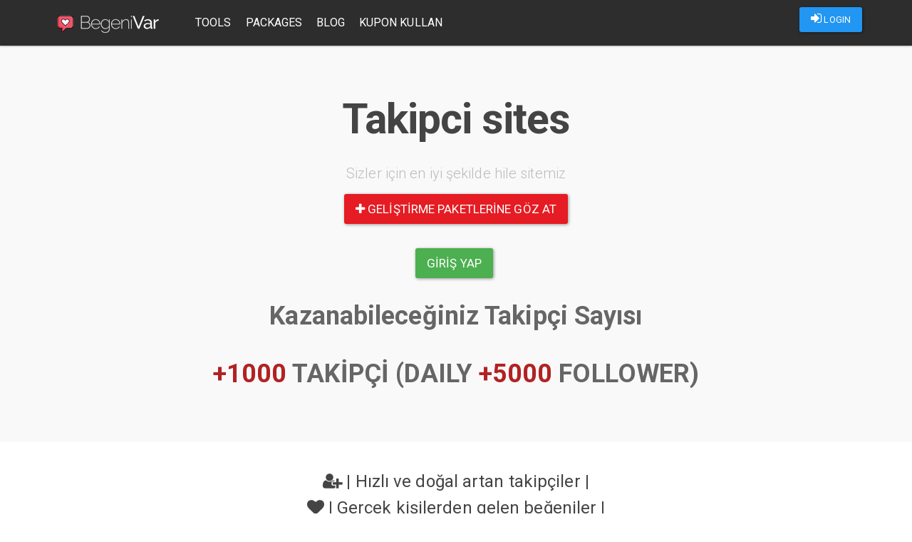

--- FILE ---
content_type: text/html; charset=UTF-8
request_url: https://begenivar.com/tag/takipci-sites
body_size: 4200
content:
<!DOCTYPE html>
<html lang="tr">
	<head>
		
				<meta charset="utf-8">
		<meta http-equiv="X-UA-Compatible" content="IE=edge">
		<meta name="viewport" content="width=device-width, initial-scale=1">
		<link rel="stylesheet" href="/assets/bootstrap/css/bootstrap-paper.min.css">
		<link type="text/css" rel="stylesheet" href="/assets/lightgallery/dist/css/lightgallery.min.css"/>
		<link rel="stylesheet" href="/assets/scripts/fancybox/source/jquery.fancybox.css?v=2.1.5" type="text/css" media="screen"/>
		<link rel="stylesheet" href="/assets/style/font-awesome.min.css" type="text/css" media="screen"/>
		<link rel="stylesheet" href="/assets/style/paper.css?v=v3.1.8">
		<link rel="stylesheet" href="/assets/nprogress/nprogress.css">
		<link rel="shortcut icon" href="/assets/logo/favicon.png" type="image/x-icon"/>
		<title>Takipci sites | Sistemimize giriş yaparak, Kendinizi sosyal medya platformlarında geliştirin ve hızlı bir şekilde büyüyerek instagram takipçi hilesi , instagram beğeni hilesi, beğenivar , takipcivar kazanabilirsiniz.</title>
					<meta name="description" content="Takipci sites Hakkında Aradığınız Herşey.">					<meta name="keywords" content="Takipci sites,takıpÇı şıteş,takipci,sites">									<meta name="google-site-verification" content="F7Xs_zqSqcWjtBWN1daRDwmYLT7HFmQ_LgZDHLS0H5s"/>
				<style>
			.navbar {
				background: #2d2d2d !important;
			}

			.navbar-default .navbar-nav > li > a {
				color: #FFF !important;
			}

						footer {
background: rgb(174,238,202);
background: -moz-radial-gradient(circle, rgba(174,238,202,1) 0%, rgba(140,108,196,1) 100%);
background: -webkit-radial-gradient(circle, rgba(174,238,202,1) 0%, rgba(140,108,196,1) 100%);
background: radial-gradient(circle, rgba(174,238,202,1) 0%, rgba(140,108,196,1) 100%);
}					</style>
		
					<!-- Global site tag (gtag.js) - Google Analytics -->
			<script async src="https://www.googletagmanager.com/gtag/js?id=G-MR7JXRNQ3P"></script>
			<script>
				window.dataLayer = window.dataLayer || [];

				function gtag() {dataLayer.push(arguments);}

				gtag('js', new Date());

				gtag('config', 'G-MR7JXRNQ3P');
			</script>
			</head>
	<body>
		<header>
			<nav class="navbar navbar-default navbar-fixed-top">
				<div class="container">
					<div class="navbar-header pull-left">
						<a class="navbar-brand" href="/">
							<img alt="instagram takip" src="/assets/logo/logo.png"/>
						</a>
					</div>
					<div class="navbar-header pull-right">
						<ul class="nav navbar-nav pull-left">
																								<li>
										<p style="margin-top: 10px">
											
												<a id="" class="btn btn-primary" href="/ab5c80105ff396bc6251a1e816975e015b9e86b2">
													<i class="fa fa-sign-in"></i>
													LOGIN
												</a>
											
										</p>
									</li>
																					</ul>

						<button type="button" class="navbar-toggle collapsed" data-toggle="collapse" data-target=".navbar-collapse" aria-expanded="false">
							<span class="sr-only">Toggle navigation</span>
							<span class="icon-bar"></span>
							<span class="icon-bar"></span>
							<span class="icon-bar"></span>
						</button>
					</div>
					<div class="navbar-collapse collapse navbar-left">
						<ul class="nav navbar-nav">
							<li>
								<a href="/tools">Tools</a>
							</li>
							<li>
								<a href="/packages">Packages</a>
							</li>
														<li>
									<a href="/blog">Blog</a></li>							<li>
									<a href="/promotions/use-coupon">Kupon Kullan</a></li>
						</ul>
					</div>
									</div>
			</nav>
		</header>
		
<center>
<section class="jumbotron text-center">
<center style="text-align: center;"></center>

<h1 class="jumbotron-heading" style="margin-bottom: 30px; font-weight: 600; letter-spacing: -1px;"><b>Takipci sites</b></h1>

<p class="lead text-muted">Sizler için en iyi şekilde hile sitemiz</p>

<p style="text-align: center;"></p>

<p><a class="btn btn-lg btn-danger" href="https://beyaztakip.com/packages" style="letter-spacing: 0.1px;" target="_blank"><i class="fa fa-plus"></i> Geliştirme paketlerine göz at</a></p>

<p></p>

<p><a class="btn btn-lg btn-success" href="/login" style="letter-spacing: 0.1px;">Giriş yap</a>&nbsp;<span style="font-size:36px;"><b></b></span></p>

<p><span style="font-size:36px;"><b>Kazanabileceğiniz Takipçi Sayısı </b></span><span style="font-size:36px;"><b><span style="color:#b22222;"></span></b></span></p>

<p><span style="font-size:36px;"><b><span style="color:#b22222;">+1000</span> TAKİPÇİ (DAILY <span style="color:#b22222;"><b>+5000</b></span> FOLLOWER)</b></span></p>
</section>
</center>

<div class="container">
<div class="row">
<div class="error-notice">
<div class="row">
<div class="error-notice">
<h6 class="oaerror success" style="text-align: center;"><span style="font-size:24px;"><i class="fa fa-user-plus"></i> <strong>|</strong>&nbsp;Hızlı ve doğal artan takipçiler<span style="font-size:24px;">&nbsp;<span style="font-size:24px;"><strong>|</strong></span></span></span></h6>

<h6 class="oaerror danger" style="text-align: center;"><span style="font-size:24px;"><i class="fa fa-heart"></i> <strong>|</strong>&nbsp;Gerçek kişilerden gelen beğeniler&nbsp;<span style="font-size:24px;"><strong>|</strong></span></span></h6>

<h6 class="oaerror warning" style="text-align: center;"><span style="font-size:24px;"><i class="fa fa-comments"></i> <strong>|</strong>&nbsp;Birbirinden farklı yorumlar ve etiketler&nbsp;<span style="font-size:24px;"><strong>|</strong></span></span></h6>

<h6 class="oaerror info" style="text-align: center;"><span style="font-size:24px;"><i class="fa fa-user-times"></i> <strong>|</strong>&nbsp;Büyüme ve sosyal medya geliştirme aracı<span style="font-size:24px;">&nbsp;<span style="font-size:24px;"><strong>|</strong></span></span></span></h6>

<p></p>

<p style="text-align: center;"><span style="font-size:22px;"><b>Takipci sites&nbsp; Hızlı Kolay instagram takipçi kazanma</b></span></p>

<p><strong>Instagram son zamanların süreklilik olarak en çok zaman geçirilen sosyal ağıdır. Bu görüntü alt temelli sosyal platformda kişisel kullanım, kar amacı güden kullanım ve popülerlik arttırmak için ünlü insanların yani her farklı insanın kullandığı kaliteli ve ilgi çekici bir platformdur. Burada güçlü olmak ve sürekli etkileşim almak için takipçilere ihtiyacınız olmaktadır. Takipçi kazanmanın ve etkileşiminizi arttırmanın birçok yolu vardır ama çok zaman gerektirir ve yeteri kadar takipçi sayınızı artmaz,</strong></p>

<p><strong>Daha fazla ınstagram takipçisi kazanmak için Instagram'da bulunan araçları kullanmak dışında, aynı sonucu elde etmek için diğer ekstra kaynaklar da kullanılabilir. Instagram son dönemlerin en gözde internet sitelerinden biridir burada farklı bir hayat bulunmakta ve bu kadar genişi sosyal bir alanda tabiri caizse nasıl tutunabilirsiniz.<br />
Instagram üzerinden birçok marka ve kişisel hesap bulunmaktadır.</strong></p>

<p><strong>Öncelikle marka olarak tutunmak ve markanızı büyütmek karınızı artırmak için en önemli yoldur. Öncelikle satış hesapları için belirli bir hedef kitlesi belirlemek zorundasınız. Güvenilir olmak içinde yüksek takipçi sayılarına ihtiyacınız olacak sizler için popüler olmak adlı birçok paketlerimiz bulunmaktadır.</strong><br />
&nbsp;</p>
</div>
</div>

<div class="container">
<div class="row"></div>
</div>
</div>

<div class="container">
<div class="row"></div>
</div>

<div class="modal fade" id="modalKosulSart" style="z-index: 1051; display: none;">
<div class="modal-dialog">
<div class="modal-content" id="infoModal">
<div class="modal-body">
<h3><b><b><b><b><b>Koşul ve Şartlar</b></b></b></b></b></h3>

<p><b><b><b><b><b><b>Tüm maddeleri kabul ettiyseniz siteye giriş yapabilirsiniz.</b></b></b></b></b></b></p>

<p></p>
</div>
</div>
</div>
</div>
</div>
</div>
		
				<footer>
					<div class="container">
						<div class="row">
							<div class="col-md-3">
								<img class="img-responsive" src="/assets/logo/logo.png"/>
								<p>
									<a href="https://begenivar.com">instagram beğeni ve takipçi sitesi</a>
								</p>
								<ul class="list-unstyled">
									<li>
										<a href="/tools">Araçlar</a>
									</li>
									<li>
										<a href="/packages">Paketler</a>
									</li>
									<li>
										<a href="/blog">Blog</a>
									</li>
								</ul>
								<p>Copyright &copy; 2026									<a href="https://begenivar.com">begenivar.com</a>
								</p>
							</div>
							<div class="col-md-3">
								<h5>Nasıl Çalışır</h5>
								<p>Kredileriniz ile dilediğiniz paylaşımınıza beğeni ve profilinize takipçi gönderebilirsiniz.
									<a href="/packages">Paketler</a>
									bölümünden uygun fiyatlar ile bir paket satın alabilirsiniz.
								</p>
							</div>
							<div class="col-md-3">
								<h5>Kimler Kullanabilir</h5>
								<p>Instagram üyeliği olan herkes sistemi kullanabilir. Instagram hesabınızla giriş yapın ve hemen kullanmaya başlayın. Kullanım ücretsizdir. Kredi satın almadıkça hiçbir ücret ödemezsiniz.</p>
							</div>
							<div class="col-md-3">
								<h5>Bize Ulaşın</h5>
								<p>Her türlü soru ve görüşleriniz için
									<a href="#modalContact" data-toggle="modal">İletişim</a>
									kanallarımızdan bizimle irtibat kurabilirsiniz.
								</p>
							</div>
						</div>
					</div>
				</footer>
					
				<div class="modal fade" id="modalContact" style="z-index: 1051;">
			<div class="modal-dialog">
				<div class="modal-content" id="infoModal">
					<div class="modal-body">
						<h3>İletişim Bilgileri</h3>
						<p>Kredi satın almak için aşağıda bulunan iletişim kanallarından bize ulaşabilirsiniz.</p>
																			<p>
								<span style="color:#00aff0"><i class="fa fa-skype" aria-hidden="true"></i> Skype </span>
								:
								<b></b>
							</p>
											</div>
				</div>
			</div>
		</div>
				
								<script src="/assets/jquery/2.2.4/jquery.min.js?v=1"></script>
		<script src="/assets/bootstrap/js/bootstrap.min.js"></script>
		<script src="/assets/scripts/fancybox/source/jquery.fancybox.pack.js"></script>
		<script src="/assets/lightgallery/dist/js/lightgallery.min.js"></script>
		<script src="/assets/lightgallery/dist/js/lg-video.min.js"></script>
		<script src="/assets/lazyload/jquery.lazyload.min.js"></script>
		<script src="/assets/nprogress/nprogress.js"></script>
		<script src="/assets/core/core.js?v=3.1.10"></script>
				<script type="text/javascript">
						(function (i, s, o, g, r, a, m) {
				i['GoogleAnalyticsObject'] = r;
				i[r] = i[r] || function () {
					(i[r].q = i[r].q || []).push(arguments)
				}, i[r].l = 1 * new Date();
				a = s.createElement(o),
					m = s.getElementsByTagName(o)[0];
				a.async = 1;
				a.src = g;
				m.parentNode.insertBefore(a, m)
			})(window, document, 'script', 'https://www.google-analytics.com/analytics.js', 'ga');
			ga('create', '', 'auto');
			ga('send', 'pageview');
									new Image().src = 'https://whos.amung.us/widget/begenivarx.png';
						initProject();
			
						
					</script>
		<style>
			/* The Modal (background) */
			.modal {
				display: none; /* Hidden by default */
				position: fixed; /* Stay in place */
				z-index: 1; /* Sit on top */
				padding-top: 100px; /* Location of the box */
				left: 0;
				top: 0;
				width: 100%; /* Full width */
				height: 100%; /* Full height */
				overflow: auto; /* Enable scroll if needed */
				background-color: rgb(0, 0, 0); /* Fallback color */
				background-color: rgba(0, 0, 0, 0.4); /* Black w/ opacity */
			}

			/* Modal Content */
			.modal-content {
				background-color: #fefefe;
				margin: auto;
				padding: 20px;
				border: 1px solid #888;
				width: 80%;
			}

			/* The Close Button */
			.close {
				color: #aaaaaa;
				float: right;
				font-size: 28px;
				font-weight: bold;
			}

			.close:hover,
			.close:focus {
				color: #000;
				text-decoration: none;
				cursor: pointer;
			}

			.modal-open .modal {
				overflow-x: hidden;
				overflow-y: auto;
				z-index: 9999;
			}

			#announcementModal .modal-header, #loggedAnnouncementModal .modal-header {
				display: flex;
				align-items: center;
				justify-content: space-between;
				background: #f37740;
				color: white;
				font-weight: bold;
			}

			#announcementModal .modal-header *, #loggedAnnouncementModal .modal-header * {
				color: white;
			}

			#announcementModal .modal-header::before, #announcementModal .modal-header::after, #loggedAnnouncementModal .modal-header::before, #loggedAnnouncementModal .modal-header::after {
				display: none;
			}

			#announcementModal .modal-content, #loggedAnnouncementModal .modal-content {
				padding: 0;
			}

			#announcementModal .modal-content .modal-body,
			#loggedAnnouncementModal .modal-content .modal-body {
				padding: 15px;
				color: #333;
			}

			@media (max-width: 700px) {
				.modal-content {
					width: 90%;
				}
			}
		</style>
	</body>
</html>
